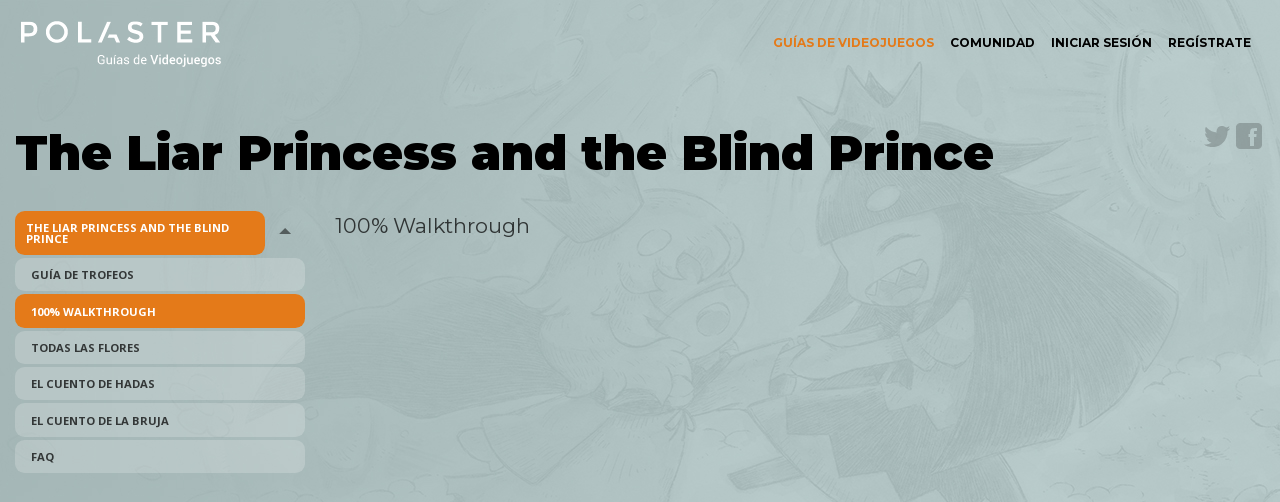

--- FILE ---
content_type: text/html; charset=UTF-8
request_url: https://polaster.com/guia/liar-princess-and-blind-prince/100-walkthrough
body_size: 5860
content:

<!DOCTYPE html>

<html lang="es" dir="ltr" prefix="content: http://purl.org/rss/1.0/modules/content/  dc: http://purl.org/dc/terms/  foaf: http://xmlns.com/foaf/0.1/  og: http://ogp.me/ns#  rdfs: http://www.w3.org/2000/01/rdf-schema#  schema: http://schema.org/  sioc: http://rdfs.org/sioc/ns#  sioct: http://rdfs.org/sioc/types#  skos: http://www.w3.org/2004/02/skos/core#  xsd: http://www.w3.org/2001/XMLSchema# ">
  <head>
    <meta charset="utf-8" />
<script async src="https://www.googletagmanager.com/gtag/js?id=UA-52050448-1" type="application/json" id="cookies_google_analytics_tracking_file"></script>
<script type="application/json" id="cookies_google_analytics_tracking_script">window.dataLayer = window.dataLayer || [];function gtag(){dataLayer.push(arguments)};gtag("js", new Date());gtag("config", "UA-52050448-1", {"groups":"default","linker":{"domains":["polaster.com","polaster.es"]},"anonymize_ip":true});</script>
<link rel="canonical" href="https://polaster.com/guia/liar-princess-and-blind-prince/100-walkthrough" />
<meta name="description" content="Las marcas de tiempo en el vídeo indican el inicio de cada capítulo." />
<link rel="icon" href="/themes/custom/polaster/img/favicon/favicon-72.png" />
<link rel="apple-touch-icon" sizes="114x114" href="/themes/custom/polaster/img/favicon/favicon-114.png" />
<link rel="apple-touch-icon" sizes="120x120" href="/themes/custom/polaster/img/favicon/favicon-120.png" />
<link rel="apple-touch-icon" sizes="144x144" href="/themes/custom/polaster/img/favicon/favicon-144.png" />
<meta name="twitter:card" content="summary" />
<meta name="Generator" content="Drupal 9 (https://www.drupal.org)" />
<meta name="MobileOptimized" content="width" />
<meta name="HandheldFriendly" content="true" />
<meta name="viewport" content="width=device-width, initial-scale=1.0" />
<style>body .page { background: url(https://polaster.com/sites/default/files/guias/Fondo_9.jpg) no-repeat top center; background-size: 100%;background-color: #B7C6C6;}</style>
<link rel="prev" href="/guia/liar-princess-and-blind-prince/guia-de-trofeos" />
<link rel="up" href="/guia/liar-princess-and-blind-prince" />
<link rel="next" href="/guia/liar-princess-and-blind-prince/todas-las-flores" />

    <title>100% Walkthrough en The Liar Princess and the Blind Prince | Polaster</title>
    <link rel="stylesheet" media="all" href="/core/assets/vendor/normalize-css/normalize.css?r6qlpd" />
<link rel="stylesheet" media="all" href="/core/misc/normalize-fixes.css?r6qlpd" />
<link rel="stylesheet" media="all" href="/core/modules/system/css/components/ajax-progress.module.css?r6qlpd" />
<link rel="stylesheet" media="all" href="/core/modules/system/css/components/align.module.css?r6qlpd" />
<link rel="stylesheet" media="all" href="/core/modules/system/css/components/autocomplete-loading.module.css?r6qlpd" />
<link rel="stylesheet" media="all" href="/core/modules/system/css/components/fieldgroup.module.css?r6qlpd" />
<link rel="stylesheet" media="all" href="/core/modules/system/css/components/container-inline.module.css?r6qlpd" />
<link rel="stylesheet" media="all" href="/core/modules/system/css/components/clearfix.module.css?r6qlpd" />
<link rel="stylesheet" media="all" href="/core/modules/system/css/components/details.module.css?r6qlpd" />
<link rel="stylesheet" media="all" href="/core/modules/system/css/components/hidden.module.css?r6qlpd" />
<link rel="stylesheet" media="all" href="/core/modules/system/css/components/item-list.module.css?r6qlpd" />
<link rel="stylesheet" media="all" href="/core/modules/system/css/components/js.module.css?r6qlpd" />
<link rel="stylesheet" media="all" href="/core/modules/system/css/components/nowrap.module.css?r6qlpd" />
<link rel="stylesheet" media="all" href="/core/modules/system/css/components/position-container.module.css?r6qlpd" />
<link rel="stylesheet" media="all" href="/core/modules/system/css/components/progress.module.css?r6qlpd" />
<link rel="stylesheet" media="all" href="/core/modules/system/css/components/reset-appearance.module.css?r6qlpd" />
<link rel="stylesheet" media="all" href="/core/modules/system/css/components/resize.module.css?r6qlpd" />
<link rel="stylesheet" media="all" href="/core/modules/system/css/components/sticky-header.module.css?r6qlpd" />
<link rel="stylesheet" media="all" href="/core/modules/system/css/components/system-status-counter.css?r6qlpd" />
<link rel="stylesheet" media="all" href="/core/modules/system/css/components/system-status-report-counters.css?r6qlpd" />
<link rel="stylesheet" media="all" href="/core/modules/system/css/components/system-status-report-general-info.css?r6qlpd" />
<link rel="stylesheet" media="all" href="/core/modules/system/css/components/tabledrag.module.css?r6qlpd" />
<link rel="stylesheet" media="all" href="/core/modules/system/css/components/tablesort.module.css?r6qlpd" />
<link rel="stylesheet" media="all" href="/core/modules/system/css/components/tree-child.module.css?r6qlpd" />
<link rel="stylesheet" media="all" href="/libraries/cookiesjsr/dist/cookiesjsr.min.css?r6qlpd" />
<link rel="stylesheet" media="all" href="/modules/composer/video_embed_field/css/video_embed_field.responsive-video.css?r6qlpd" />
<link rel="stylesheet" media="all" href="/themes/custom/polaster/css/app.css?r6qlpd" />

    
  </head>
          
      
  <body class="node-capitulo_fase page-guia-liar-princess-and-blind-prince-100-walkthrough role--anonymous with-subnav sidebar-first one-sidebar">
    <div id="skip">
      <a href="#content" class="visually-hidden focusable skip-link">
        Skip to main navigation
      </a>
    </div>
    
      <div class="dialog-off-canvas-main-canvas" data-off-canvas-main-canvas>
    <div class="page off-canvas-wrapper">
	<div class="inner-wrap off-canvas-wrapper-inner" id="inner-wrap" data-off-canvas-wrapper>
		<aside id="right-off-canvas-menu" class="off-canvas right-off-canvas-menu position-right" role="complementary" data-off-canvas>
			  <div class="region region-right-off-canvas">
    <button class="close-button" aria-label="Close menu" type="button" data-close="">
        <span aria-hidden="true">×</span>
    </button>
    <nav aria-labelledby="block-menudecuentadeusuario-2-menu" id="block-menudecuentadeusuario-2" class="settings-tray-editable block-menudecuentadeusuario-2" data-drupal-settingstray="editable">
          
  <h2 class="block-title visually-hidden" id="block-menudecuentadeusuario-2-menu">Menú de cuenta de usuario</h2>
  
      
<button type="button" class="b-canvas hide-for-large" data-toggle="right-off-canvas-menu"><span class="menu-ham">
  <span></span>
  <span></span>
  <span></span>
  </span>
  <span class="hide">Abrir menú</span></button>
<ul class="vertical medium-horizontal menu show-for-large main-menu" data-responsive-menu="accordion large-dropdown" >
                                <li class="menu-item menu-item--active-trail">
        <a href="/guia" data-drupal-link-system-path="guia">Guías de videojuegos</a>
              </li>
                      <li class="menu-item">
        <a href="/foro/comunidad" data-drupal-link-system-path="forum/1">Comunidad</a>
              </li>
                      <li class="menu-item">
        <a href="/user/login" data-drupal-link-system-path="user/login">Iniciar sesión</a>
              </li>
                      <li class="menu-item">
        <a href="/registrate" title="Registrate" data-drupal-link-system-path="registrate">Regístrate</a>
              </li>
      
</ul>


  </nav>
  </div>

		</aside>

		<div class="off-canvas-content" data-off-canvas-content>

			<!-- ______________________ HEADER _______________________ -->
			<header id="header" class="cabecera grid-x">
				<div id="menu-inicio" class="large-4 medium-11 small-11 cell">
				  <div class="region region-header">
    <section id="block-polaster-branding" class="settings-tray-editable block-polaster-branding cell" data-drupal-settingstray="editable">
  <h2 style="display:none;">Bloque</h2>
  
  
    

  
          <a href="/" title="Inicio" rel="home" class="site-logo">
      <img src="/themes/custom/polaster/images/logo_polaster.svg" alt="Inicio" />
    </a>
          <div class="site-slogan">Guías de videojuegos</div>
  
    
  </section>

  </div>

				</div>
										<div id="menu-superior" class="large-8 medium-1 small-1 cell">
						  <div class="region region-page-menu">
    <nav aria-labelledby="block-menudecuentadeusuario-menu" id="block-menudecuentadeusuario" class="settings-tray-editable block-menudecuentadeusuario" data-drupal-settingstray="editable">
          
  <h2 class="block-title visually-hidden" id="block-menudecuentadeusuario-menu">Menú de cuenta de usuario</h2>
  
      
<button type="button" class="b-canvas hide-for-large" data-toggle="right-off-canvas-menu"><span class="menu-ham">
  <span></span>
  <span></span>
  <span></span>
  </span>
  <span class="hide">Abrir menú</span></button>
<ul class="vertical medium-horizontal menu show-for-large main-menu" data-responsive-menu="accordion large-dropdown" >
                                <li class="menu-item menu-item--active-trail">
        <a href="/guia" data-drupal-link-system-path="guia">Guías de videojuegos</a>
              </li>
                      <li class="menu-item">
        <a href="/foro/comunidad" data-drupal-link-system-path="forum/1">Comunidad</a>
              </li>
                      <li class="menu-item">
        <a href="/user/login" data-drupal-link-system-path="user/login">Iniciar sesión</a>
              </li>
                      <li class="menu-item">
        <a href="/registrate" title="Registrate" data-drupal-link-system-path="registrate">Regístrate</a>
              </li>
      
</ul>


  </nav>
  </div>

						</div>
							</header><!-- /#header -->

			<!-- ______________________ MAIN _______________________ -->

			<div id="main" class="grid-container">
				<section id="content">
											<div id="subcabecera" class="grid-x">
							  <div class="cell">
    <div data-drupal-messages-fallback class="hidden"></div>
<section id="block-polaster-page-title--2" class="block-polaster-page-title--2 cell">
  <h2 style="display:none;">Bloque</h2>
  
  
    

  
          <div class="grid-x cabeceraGuia">
    <div class="cell medium-10">
        <h1>The Liar Princess and the Blind Prince</h1>
    </div>
            <div class="cell medium-2">
            <ul class="shared"><li><a href="https://twitter.com/intent/tweet?text=Gu%C3%ADa%20del%20videojuego%20The%20Liar%20Princess%20and%20the%20Blind%20Prince%20https%3A//polaster.com/guia/liar-princess-and-blind-prince" class="twitter" rel="noreferrer">Twitter</a></li><li><a href="https://www.facebook.com/sharer.php?s=100&amp;p%5Burl%5D=https%3A//polaster.com/guia/liar-princess-and-blind-prince&amp;p%5Btitle%5D=The%20Liar%20Princess%20and%20the%20Blind%20Prince" class="facebook" rel="noreferrer">Facebook</a></li></ul>
        </div>
    </div>

    
    
  </section>

  </div>

						</div>
										<div class="grid-x  grid-margin-x ">
													<aside id="sidebar-first" class="large-3 medium-3 small-order-2 medium-order-1 cell">
								  <div class="region region-sidebar-first">
    <section id="block-booknavigationcustomized" class="settings-tray-editable block-booknavigationcustomized cell" data-drupal-settingstray="editable">
  <h2 style="display:none;">Bloque</h2>
  
  
    

  
          
<div class="contenidosGuia">
    
            <ul class="vertical menu accordion-menu" data-accordion-menu data-submenu-toggle="true" id="menu_capitulos">
                                      <li class="is-active">
                <a href="/guia/liar-princess-and-blind-prince" class="active-trail" hreflang="es">The Liar Princess and the Blind Prince</a>
                    
            <ul  class="is-active">
                                      <li class="no-activer">
                <a href="/guia/liar-princess-and-blind-prince/guia-de-trofeos" hreflang="es">Guía de Trofeos</a>
              </li>
                                  <li class="is-active">
                <a href="/guia/liar-princess-and-blind-prince/100-walkthrough" class="active-trail" hreflang="es">100% Walkthrough</a>
              </li>
                                  <li class="no-activer">
                <a href="/guia/liar-princess-and-blind-prince/todas-las-flores" hreflang="es">Todas las Flores</a>
              </li>
                                  <li class="no-activer">
                <a href="/guia/liar-princess-and-blind-prince/el-cuento-de-hadas" hreflang="es">El cuento de hadas</a>
              </li>
                                  <li class="no-activer">
                <a href="/guia/liar-princess-and-blind-prince/el-cuento-de-la-bruja" hreflang="es">El cuento de la bruja</a>
              </li>
                                  <li class="no-activer">
                <a href="/guia/liar-princess-and-blind-prince/faq" hreflang="es">FAQ</a>
              </li>
        </ul>
  

              </li>
        </ul>
  

</div>

    
    
  </section>

  </div>

							</aside>
						
						<section id="principal" role="main" aria-label="contenido principal" class="contenido_principal  large-9 medium-9 small-order-1 medium-order-2  cell">
							  <div class="region region-content">
    <section id="block-polaster-polaster1-system-main" class="block-polaster-polaster1-system-main cell">
  <h2 style="display:none;">Bloque</h2>
  
  
    

  
          <article data-history-node-id="1147" about="/guia/liar-princess-and-blind-prince/100-walkthrough" class="node node-capitulo-fase">

    <header>
          <h6 class="tituloSeccionGuia">
<span>100% Walkthrough</span>
</h6>

          </header>


  <div class="content">
    <div class="field field-node--field-video-walkthrough field-name-field-video-walkthrough field-type-video-embed-field field-label-hidden">
    <div class="field-items">
          <div class="field-item"><div class="video-embed-field-provider-youtube video-embed-field-responsive-video"><iframe width="854" height="480" frameborder="0" allowfullscreen="allowfullscreen" src="https://www.youtube.com/embed/4ij0uA0HRnA?autoplay=1&amp;start=0&amp;rel=0"></iframe>
</div>
</div>
      </div>
</div>
<div class="field field-node--body field-name-body field-type-text-with-summary field-label-hidden">
    <div class="field-items">
          <div class="field-item"><p><meta charset="UTF-8" />Las marcas de tiempo en el vídeo indican el inicio de cada capítulo.</p>
</div>
      </div>
</div>
  <nav role="navigation" aria-labelledby="book-label-1145">
    
          <h2 class="hide">Enlaces transversales de Book para 100% Walkthrough</h2>
      <ul class="siguiente-anterior">
              <li>
          <a href="/guia/liar-princess-and-blind-prince/guia-de-trofeos" rel="prev" title="Ir a la página anterior"><b>‹</b> Guía de Trofeos</a>
        </li>
                    <li>
          <a href="/guia/liar-princess-and-blind-prince" title="Ir a la página madre">Arriba</a>
        </li>
                    <li>
          <a href="/guia/liar-princess-and-blind-prince/todas-las-flores" rel="next" title="Ir a la página siguiente">Todas las Flores <b>›</b></a>
        </li>
          </ul>
      </nav>

  </div><!-- /.content -->


      <div class="links">
      
    </div><!-- /.links -->
  
</article><!-- /.node -->

    
    
  </section>

  </div>

						</section><!-- /#content -->
											</div><!-- /.container -->
				</section>
			</div><!-- /#main -->

			<!-- ______________________ FOOTER _______________________ -->
							<div id="prefooter" class="prefooter">
						  <div class="region region-prefooter">
    <section id="block-polaster-polaster1-block-1" class="settings-tray-editable block-polaster-polaster1-block-1 cell" data-drupal-settingstray="editable">
  <h2 style="display:none;">Bloque</h2>
  
  
    

  
          <div class="field field-block-content--body field-name-body field-type-text-with-summary field-label-hidden">
    <div class="field-items">
          <div class="field-item"><div class="grid-container">
<div class="grid-x align-center-middle">
<div class="large-6 medium-8 small-1l text-center cell">
<p>En polaster.com hacemos las guías de videojuegos que nos gustaría encontrarnos. Completas, claras y llenas de consejos útiles.
      </p>
<p>      <a class="button round small" href="/que-es-polaster">Qué es Polaster</a>
    </div>
</div>
</div>
</div>
      </div>
</div>

    
    
  </section>

  </div>

				</div><!-- /#prefooter -->
			
							<footer id="footer">
						    <section id="block-polaster-polaster1-block-2" class="settings-tray-editable block-polaster-polaster1-block-2 cell" data-drupal-settingstray="editable">
  <h2 style="display:none;">Bloque</h2>
  
  
    

  
          <div class="field field-block-content--body field-name-body field-type-text-with-summary field-label-hidden">
    <div class="field-items">
          <div class="field-item"><div class="grid-container">
<div class="grid-x grid-padding-x align-justify">
<div class="medium-6 small-6 cell">
<p>© Polaster.com. <a href="/legal">Aviso legal</a> | <a href="/terminos-uso">Términos de uso</a> | <a href="/politica-de-cookies">Política de cookies</a> | <a href="#editCookieSettings">Configurar cookies</a>
      </p>
</div>
<div class="medium-3 small-3 cell ">
<dl class="sub-nav align-right">
<dt class="hide-for-small-only">Síguenos en:
        </dt>
<dd><a class="twitter" href="http://www.twitter.com/polasterES" target="_blank" rel="noopener noreferrer">Twitter</a>
        </dd>
<dd><a class="youtube" href="https://www.youtube.com/c/POLASTER" target="_blank" rel="noopener noreferrer">Youtube</a>
        </dd>
</dl>
</div>
</div>
</div>
</div>
      </div>
</div>

    
    
  </section>
<section id="block-cookiesui" class="settings-tray-editable block-cookiesui cell" data-drupal-settingstray="editable">
  <h2 style="display:none;">Bloque</h2>
  
  
    

  
            
<div id="cookiesjsr"></div>

    
    
  </section>


				</footer><!-- /#footer -->
			
		</div>
	</div>
</div>
  </div>

    
    <script type="application/json" data-drupal-selector="drupal-settings-json">{"path":{"baseUrl":"\/","scriptPath":null,"pathPrefix":"","currentPath":"node\/1147","currentPathIsAdmin":false,"isFront":false,"currentLanguage":"es"},"pluralDelimiter":"\u0003","suppressDeprecationErrors":true,"google_analytics":{"account":"UA-52050448-1","trackOutbound":true,"trackMailto":true,"trackDownload":true,"trackDownloadExtensions":"7z|aac|arc|arj|asf|asx|avi|bin|csv|doc(x|m)?|dot(x|m)?|exe|flv|gif|gz|gzip|hqx|jar|jpe?g|js|mp(2|3|4|e?g)|mov(ie)?|msi|msp|pdf|phps|png|ppt(x|m)?|pot(x|m)?|pps(x|m)?|ppam|sld(x|m)?|thmx|qtm?|ra(m|r)?|sea|sit|tar|tgz|torrent|txt|wav|wma|wmv|wpd|xls(x|m|b)?|xlt(x|m)|xlam|xml|z|zip","trackDomainMode":2,"trackCrossDomains":["polaster.com","polaster.es"]},"cookiesjsr":{"config":{"cookie":{"name":"cookiesjsr","expires":31536000000,"domain":"","sameSite":"Lax","secure":false},"library":{"libBasePath":"https:\/\/cdn.jsdelivr.net\/gh\/jfeltkamp\/cookiesjsr@1\/dist","libPath":"https:\/\/cdn.jsdelivr.net\/gh\/jfeltkamp\/cookiesjsr@1\/dist\/cookiesjsr.min.js","scrollLimit":250},"callback":{"method":"post","url":"\/cookies\/consent\/callback.json","headers":[]},"interface":{"openSettingsHash":"#editCookieSettings","showDenyAll":true,"settingsAsLink":false,"availableLangs":["en","es"],"defaultLang":"es","groupConsent":true,"cookieDocs":true}},"services":{"default":{"id":"default","services":[{"key":"base","type":"default","name":"Required cookies","info":[],"uri":"\/cookie-info","needConsent":false}],"weight":1},"tracking":{"id":"tracking","services":[{"key":"analytics","type":"tracking","name":"Google Analytics","info":[],"uri":"https:\/\/support.google.com\/analytics\/answer\/6004245","needConsent":true}],"weight":10}},"translation":{"_core":{"default_config_hash":"X8VxTkyAAEb9q-EhYz30-BkJ9Ftv5-u1H7BXLXHQe1o"},"langcode":"es","bannerText":"Esta web utiliza cookies para tomar datos estad\u00edsticos an\u00f3nimos.","privacyPolicy":"Pol\u00edtica de privacidad","privacyUri":"\/legal","imprint":"Aviso legal","imprintUri":"\/legal","cookieDocs":"Pol\u00edtica de cookies","cookieDocsUri":"\/politica-de-cookies","denyAll":"Denegar todo","alwaysActive":"Siempre activo","settings":"Cookie settings","acceptAll":"Aceptar todo","allowAll":"Aceptar todo","requiredCookies":"Required cookies","cookieSettings":"Cookie settings","close":"Close","officialWebsite":"View official website","readMore":"Leer m\u00e1s","allowed":"permitido","denied":"rechazado","settingsAllServices":"Configuraci\u00f3n de servicios","saveSettings":"Guardar","default_langcode":"en","credit":"","default":{"title":"Definici\u00f3n de cookie","details":"Una cookie es un fichero que se descarga en su ordenador al acceder a determinadas p\u00e1ginas web. Las cookies permiten a una p\u00e1gina web, entre otras cosas, almacenar y recuperar informaci\u00f3n sobre los h\u00e1bitos de navegaci\u00f3n de un usuario o de su equipo y, dependiendo de la informaci\u00f3n que contengan y de la forma en que utilice su equipo, pueden utilizarse para reconocer al usuario."},"tracking":{"title":"Estad\u00edsticas","details":"Las cookies estad\u00edsticas ayudan a los propietarios de p\u00e1ginas web a comprender c\u00f3mo interact\u00faan los visitantes con las p\u00e1ginas web reuniendo y proporcionando informaci\u00f3n de forma an\u00f3nima."}}},"user":{"uid":0,"permissionsHash":"aba7518889fc0acc3a716a5eaf1717332a9df4895c5caa53413804c8646de848"}}</script>
<script src="/core/assets/vendor/jquery/jquery.min.js?v=3.6.0"></script>
<script src="/core/misc/drupalSettingsLoader.js?v=9.3.7"></script>
<script src="/sites/default/files/languages/es_ZoLTl07aUMedWRR1kyaQdpwyGHdGAU7n2bO675QWnR4.js?r6qlpd"></script>
<script src="/core/misc/drupal.js?v=9.3.7"></script>
<script src="/core/misc/drupal.init.js?v=9.3.7"></script>
<script src="/modules/composer/google_analytics/js/google_analytics.js?v=9.3.7"></script>
<script src="/themes/custom/polaster/js/dist/foundation.min.js?r6qlpd"></script>
<script src="/themes/custom/polaster/js/dist/source/scripts.js?r6qlpd"></script>
<script src="/modules/composer/cookies/modules/cookies_ga/js/cookies_ga.js?v=9.3.7"></script>
<script src="/core/misc/debounce.js?v=9.3.7"></script>
<script src="/core/misc/announce.js?v=9.3.7"></script>
<script src="/core/misc/message.js?v=9.3.7"></script>
<script src="/modules/composer/cookies/js/cookiesjsr.conf.js?v=9.3.7"></script>
<script src="https://cdn.jsdelivr.net/gh/jfeltkamp/cookiesjsr@1/dist/cookiesjsr-preloader.min.js" defer></script>

  </body>
</html>
